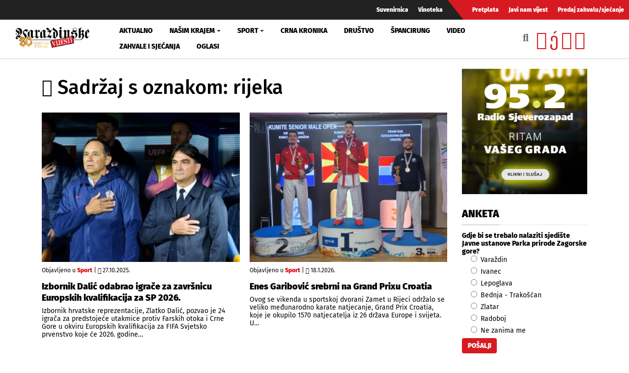

--- FILE ---
content_type: text/html; charset=utf-8
request_url: https://www.varazdinske-vijesti.hr/oznake/rijeka
body_size: 10414
content:
<!DOCTYPE html><html prefix="og: https://ogp.me/ns#" xmlns="http://www.w3.org/1999/xhtml" xml:lang="hr-hr" lang="hr-hr" dir="ltr"><head><meta http-equiv="content-type" content="text/html; charset=utf-8" /><meta property="og:url" content="https://www.varazdinske-vijesti.hr/oznake/rijeka" /><meta property="og:title" content="Sadržaj s oznakom: rijeka - Varaždinske Vijesti" /><meta property="og:type" content="website" /><meta property="og:description" content="Enes Garibović srebrni na Grand Prixu Croatia; Izbornik Dalić odabrao igrače za završnicu Europskih kvalifikacija za SP 2026.; U 9. natječaju za zakup..." /><meta property="og:image" content="https://www.varazdinske-vijesti.hr/images/logo-social.jpg" /><meta name="description" content="Enes Garibović srebrni na Grand Prixu Croatia; Izbornik Dalić odabrao igrače za završnicu Europskih kvalifikacija za SP 2026.; U 9. natječaju za zakup..." /><meta name="generator" content="ExaByte OCM" /><title>Sadržaj s oznakom: rijeka - Varaždinske Vijesti</title><link href="/templates/ocm_default/favicon.ico" rel="shortcut icon" type="image/vnd.microsoft.icon" /><link rel="stylesheet" type="text/css" href="/media/plg_jchoptimize/cache/css/e39616c0e58690a0a2b7cd7549f03415.css" /><link href="https://www.varazdinske-vijesti.hr/crna-kronika?format=feed" rel="alternate" type="application/rss+xml" title="RSS 2.0" /><meta property="fb:admins" content="1200218768" /><meta property="fb:admins" content="556508848" /><meta property="fb:admins" content="100005093790549" /><meta property="fb:admins" content="100002073057770" /><meta property="fb:admins" content="100000061994367" /><meta property="fb:admins" content="1398064048" /><!--[if lt IE 9]>
    <script src="/media/jui/js/html5.js"></script>
  <![endif]--><meta name="viewport" content="width=device-width, initial-scale=1, maximum-scale=3, user-scalable=yes" /><meta name="HandheldFriendly" content="true"/><meta name="apple-mobile-web-app-capable" content="YES" /> <script data-ad-client="ca-pub-4451110106416571" async src="https://pagead2.googlesyndication.com/pagead/js/adsbygoogle.js"></script> <script type="application/javascript" src="/media/plg_jchoptimize/cache/js/9af77f3aba88a54080044343b8af39d4.js"></script> 


<!-- Google tag (GA v4 / gtag.js) -->
<script async src="https://www.googletagmanager.com/gtag/js?id=G-JL1HNWWQ6G"></script>
<script>
	window.dataLayer = window.dataLayer || [];
	function gtag(){dataLayer.push(arguments);}
	gtag('js', new Date());
	gtag('config', 'G-JL1HNWWQ6G');
</script>
<script data-ad-client="ca-pub-4451110106416571" async src="https://pagead2.googlesyndication.com/pagead/js/adsbygoogle.js"></script>

</head><body class="site-default navigation-default theme-default layout-default nav-breakpoint-lg com_ocm view-itemlist item-1003"><div class="t4-wrapper"><div class="t4-content"><div class="t4-content-inner"><div id="t4-topbar" class="t4-section  t4-topbar  d-none d-sm-block d-md-block d-lg-block d-xl-block" role="topbar"><div class="t4-section-inner container-fluid"><div class="navbar navbar-expand"><ul class="navbar-nav"> <li class="item-1014"><a href="/suvenirnica" class="nav-link">Suvenirnica</a></li><li class="item-1015"><a href="/vinoteka" class="nav-link">Vinoteka</a></li> </ul> </div><div class="navbar navbar-expand rednav"><ul class="navbar-nav"> <li class="item-1018"><a href="/pretplata" class="nav-link">Pretplata</a></li><li class="item-1019"><a href="/javi-nam-vijest" class="nav-link">Javi nam vijest</a></li><li class="item-1020"><a href="/predaj-zahvalu-sjecanje" class="nav-link">Predaj zahvalu/sjećanje</a></li> </ul> </div></div></div><div id="t4-header" class="t4-section  t4-header" role="header"><div class="t4-section-inner container-fluid"><div class="t4-row row"><div class="t4-col header-1 col-4 col-lg-2 col-md-3"> <header class="header-block header-block-1"><div class="header-wrap"><div class="navbar-brand logo-image"> <a href="/" title="Varaždinske Vijesti"> <img class="logo-img" src="/images/logo.png" alt="Varaždinske Vijesti" /> </a> </div><div class="header-r"> </div> </div> </header> </div><div class="t4-col mainnav col-1 col-lg-7"><div class="t4-navbar"> <nav class="navbar navbar-expand-lg"> <button class="navbar-toggler" type="button" data-toggle="collapse" data-target="#t4-megamenu-mainmenu" aria-expanded="false" aria-label="Toggle navigation" style="display: none;"> <span class="menu-bars"><span></span></span> </button><div id="t4-megamenu-mainmenu" class="t4-megamenu collapse navbar-collapse fading animate mm_click" data-duration="400"><ul class="nav navbar-nav level0" itemscope="itemscope" itemtype="http://www.schema.org/SiteNavigationElement"> <li class="nav-item" data-id="1001" itemprop="name" data-level="1"><a href="/aktualno" class="nav-link">Aktualno</a></li><li class="nav-item dropdown parent" data-id="1002" itemprop="name" data-level="1"><a href="/nasim-krajem" class="nav-link dropdown-toggle" role="button" aria-haspopup="true" aria-expanded="false" data-toggle="dropdown">Našim krajem<i class="item-caret"></i></a><div class="dropdown-menu level1"><div class="dropdown-menu-inner"><ul><li class="nav-item dropdown dropright parent" data-id="1071" itemprop="name" data-level="2"><a href="/nasim-krajem/zupanije" class=" dropdown-item dropdown-toggle" role="button" aria-haspopup="true" aria-expanded="false" data-toggle="dropdown">Županije<i class="item-caret"></i></a><div class="dropdown-menu level2"><div class="dropdown-menu-inner"><ul><li class="nav-item" data-id="1072" itemprop="name" data-level="3"><a href="https://varazdinske-vijesti.hr/oznake/varazdinska-zupanija" class="dropdown-item">Varaždinska županija</a></li><li class="nav-item" data-id="1073" itemprop="name" data-level="3"><a href="https://varazdinske-vijesti.hr/oznake/medimurska-zupanija" class="dropdown-item">Međimurska županija</a></li></ul></div></div></li><li class="nav-item dropdown dropright parent" data-id="1068" itemprop="name" data-level="2"><a href="/nasim-krajem/gradovi" class=" dropdown-item dropdown-toggle" role="button" aria-haspopup="true" aria-expanded="false" data-toggle="dropdown">Gradovi<i class="item-caret"></i></a><div class="dropdown-menu level2"><div class="dropdown-menu-inner"><ul><li class="nav-item" data-id="1044" itemprop="name" data-level="3"><a href="https://varazdinske-vijesti.hr/oznake/varaždin" class="dropdown-item">Grad Varaždin</a></li><li class="nav-item" data-id="1045" itemprop="name" data-level="3"><a href="https://varazdinske-vijesti.hr/oznake/ivanec" class="dropdown-item">Grad Ivanec</a></li><li class="nav-item" data-id="1046" itemprop="name" data-level="3"><a href="https://varazdinske-vijesti.hr/oznake/lepoglava" class="dropdown-item">Grad Lepoglava</a></li><li class="nav-item" data-id="1047" itemprop="name" data-level="3"><a href="https://www.varazdinske-vijesti.hr/oznake/varazdinske-toplice" class="dropdown-item">Grad Varaždinske Toplice</a></li><li class="nav-item" data-id="1048" itemprop="name" data-level="3"><a href="https://varazdinske-vijesti.hr/oznake/ludbreg" class="dropdown-item">Grad Ludbreg</a></li><li class="nav-item" data-id="1049" itemprop="name" data-level="3"><a href="https://varazdinske-vijesti.hr/oznake/novi-marof" class="dropdown-item">Grad Novi Marof</a></li></ul></div></div></li><li class="nav-item dropdown dropright parent" data-id="1039" itemprop="name" data-level="2"><a href="/nasim-krajem/opcine-i-gradovi" class=" dropdown-item dropdown-toggle" role="button" aria-haspopup="true" aria-expanded="false" data-toggle="dropdown">Općine A-LJ<i class="item-caret"></i></a><div class="dropdown-menu level2"><div class="dropdown-menu-inner"><ul><li class="nav-item" data-id="1042" itemprop="name" data-level="3"><a href="https://varazdinske-vijesti.hr/oznake/bednja" class="dropdown-item">Općina Bednja</a></li><li class="nav-item" data-id="1043" itemprop="name" data-level="3"><a href="https://varazdinske-vijesti.hr/oznake/beretinec" class="dropdown-item">Općina Beretinec</a></li><li class="nav-item" data-id="1050" itemprop="name" data-level="3"><a href="https://varazdinske-vijesti.hr/oznake/breznica" class="dropdown-item">Općina Breznica</a></li><li class="nav-item" data-id="1051" itemprop="name" data-level="3"><a href="https://varazdinske-vijesti.hr/oznake/breznički-hum" class="dropdown-item">Općina Breznički Hum</a></li><li class="nav-item" data-id="1052" itemprop="name" data-level="3"><a href="https://varazdinske-vijesti.hr/oznake/cestica" class="dropdown-item">Općina Cestica</a></li><li class="nav-item" data-id="1053" itemprop="name" data-level="3"><a href="https://varazdinske-vijesti.hr/oznake/donja-voća" class="dropdown-item">Općina Donja Voća</a></li><li class="nav-item" data-id="1055" itemprop="name" data-level="3"><a href="https://varazdinske-vijesti.hr/oznake/gornji-kneginec" class="dropdown-item">Općina Gornji Kneginec</a></li><li class="nav-item" data-id="1040" itemprop="name" data-level="3"><a href="https://www.varazdinske-vijesti.hr/oznake/jal%C5%BEabet" class="dropdown-item">Općina Jalžabet</a></li><li class="nav-item" data-id="1056" itemprop="name" data-level="3"><a href="https://varazdinske-vijesti.hr/oznake/klenovnik" class="dropdown-item">Općina Klenovnik</a></li><li class="nav-item" data-id="1057" itemprop="name" data-level="3"><a href="https://varazdinske-vijesti.hr/oznake/ljubešćica" class="dropdown-item">Općina Ljubešćica</a></li></ul></div></div></li><li class="nav-item dropdown dropright parent" data-id="1074" itemprop="name" data-level="2"><a href="/nasim-krajem/opcine-m-z" class=" dropdown-item dropdown-toggle" role="button" aria-haspopup="true" aria-expanded="false" data-toggle="dropdown">Općine M-Ž<i class="item-caret"></i></a><div class="dropdown-menu level2"><div class="dropdown-menu-inner"><ul><li class="nav-item" data-id="1058" itemprop="name" data-level="3"><a href="https://varazdinske-vijesti.hr/oznake/mali-bukovec" class="dropdown-item">Općina Mali Bukovec</a></li><li class="nav-item" data-id="1054" itemprop="name" data-level="3"><a href="https://varazdinske-vijesti.hr/oznake/martijanec" class="dropdown-item">Općina Martijanec</a></li><li class="nav-item" data-id="1059" itemprop="name" data-level="3"><a href="https://varazdinske-vijesti.hr/oznake/maruševec" class="dropdown-item">Općina Maruševec</a></li><li class="nav-item" data-id="1060" itemprop="name" data-level="3"><a href="https://varazdinske-vijesti.hr/oznake/petrijanec" class="dropdown-item">Općina Petrijanec</a></li><li class="nav-item" data-id="1041" itemprop="name" data-level="3"><a href="https://varazdinske-vijesti.hr/oznake/sra%C4%8Dinec" class="dropdown-item">Općina Sračinec</a></li><li class="nav-item" data-id="1061" itemprop="name" data-level="3"><a href="https://varazdinske-vijesti.hr/oznake/sveti-durd" class="dropdown-item">Općina Sveti Đurđ</a></li><li class="nav-item" data-id="1062" itemprop="name" data-level="3"><a href="https://varazdinske-vijesti.hr/oznake/sveti-ilija" class="dropdown-item">Općina Sveti Ilija</a></li><li class="nav-item" data-id="1063" itemprop="name" data-level="3"><a href="https://varazdinske-vijesti.hr/oznake/trnovec-bartolovečki" class="dropdown-item">Općina T. Bartolovečki</a></li><li class="nav-item" data-id="1064" itemprop="name" data-level="3"><a href="https://varazdinske-vijesti.hr/oznake/veliki-bukovec" class="dropdown-item">Općina Veliki Bukovec</a></li><li class="nav-item" data-id="1065" itemprop="name" data-level="3"><a href="https://varazdinske-vijesti.hr/oznake/vidovec" class="dropdown-item">Općina Vidovec</a></li><li class="nav-item" data-id="1066" itemprop="name" data-level="3"><a href="https://varazdinske-vijesti.hr/oznake/vinica" class="dropdown-item">Općina Vinica</a></li><li class="nav-item" data-id="1067" itemprop="name" data-level="3"><a href="https://varazdinske-vijesti.hr/oznake/visoko" class="dropdown-item">Općina Visoko</a></li></ul></div></div></li></ul></div></div></li><li class="nav-item dropdown parent" data-id="1003" itemprop="name" data-level="1"><a href="/sport" class="nav-link dropdown-toggle" role="button" aria-haspopup="true" aria-expanded="false" data-toggle="dropdown">Sport<i class="item-caret"></i></a><div class="dropdown-menu level1"><div class="dropdown-menu-inner"><ul><li class="nav-item" data-id="1076" itemprop="name" data-level="2"><a href="https://varazdinske-vijesti.hr/oznake/nk-varazdin" class="dropdown-item">NK Varaždin</a></li><li class="nav-item" data-id="1077" itemprop="name" data-level="2"><a href="https://varazdinske-vijesti.hr/oznake/nogomet" class="dropdown-item">Nogomet</a></li><li class="nav-item" data-id="1078" itemprop="name" data-level="2"><a href="https://varazdinske-vijesti.hr/oznake/rukomet" class="dropdown-item">Rukomet</a></li><li class="nav-item" data-id="1079" itemprop="name" data-level="2"><a href="https://varazdinske-vijesti.hr/oznake/odbojka" class="dropdown-item">Odbojka</a></li><li class="nav-item" data-id="1080" itemprop="name" data-level="2"><a href="https://varazdinske-vijesti.hr/oznake/atletika" class="dropdown-item">Atletika</a></li><li class="nav-item" data-id="1081" itemprop="name" data-level="2"><a href="https://varazdinske-vijesti.hr/oznake/borilački-sportovi" class="dropdown-item">Borilački sportovi</a></li><li class="nav-item" data-id="1083" itemprop="name" data-level="2"><a href="https://varazdinske-vijesti.hr/oznake/stolni-tenis" class="dropdown-item">Stolni tenis</a></li><li class="nav-item" data-id="1082" itemprop="name" data-level="2"><a href="https://varazdinske-vijesti.hr/oznake/tenis" class="dropdown-item">Tenis</a></li><li class="nav-item" data-id="1084" itemprop="name" data-level="2"><a href="https://varazdinske-vijesti.hr/oznake/biciklizam" class="dropdown-item">Biciklizam</a></li><li class="nav-item" data-id="1086" itemprop="name" data-level="2"><a href="https://varazdinske-vijesti.hr/oznake/košarka" class="dropdown-item">Košarka</a></li><li class="nav-item" data-id="1085" itemprop="name" data-level="2"><a href="https://varazdinske-vijesti.hr/oznake/ostali-sportovi" class="dropdown-item">Ostali sportovi</a></li></ul></div></div></li><li class="nav-item" data-id="1006" itemprop="name" data-level="1"><a href="/crna-kronika" class="nav-link">Crna kronika</a></li><li class="nav-item" data-id="1007" itemprop="name" data-level="1"><a href="/drustvo" class="nav-link">Društvo</a></li><li class="nav-item" data-id="1075" itemprop="name" data-level="1"><a href="/spancirung" class="nav-link">Špancirung</a></li><li class="nav-item" data-id="1008" itemprop="name" data-level="1"><a href="/video" class="nav-link">Video</a></li><li class="nav-item" data-id="1009" itemprop="name" data-level="1"><a href="/zahvale-i-sjecanja" class="nav-link">Zahvale i sjećanja</a></li><li class="nav-item" data-id="1010" itemprop="name" data-level="1"><a href="/mali-oglasi" class="nav-link">Oglasi</a></li></ul></div></nav> </div> </div><div class="t4-col search col-8 col-lg-3"><div id="blz_search_104" class="blz_search blz_search_compact  mod_blz_live_search104 pull-right collapsed"><div id="blz_search_searchBox_104" class="blz_search_searchBox"><form class="blz_search_form" method="post" action="/pretraga" autocomplete="off"><div class="input-group"> <input type="text" style="width: 100%" name="searchword" class="form-control blz_search_searchword required" maxlength="30" size="30" placeholder="Traži..." data-lastsearch="" data-scheduled="false" /> <span class="input-group-btn"> <button type="submit" title="Traži" class="btn btn-default blz_search_submit"> <i class="fa fa-search"></i> </button> <button type="button" class="mSchClose"><span class="times"></span></button> </span> </div><input type="hidden" name="blz_search" value="results" /> <input type="hidden" name="Search" value="" /> <input type="hidden" name="tmpl" value="component" /> <input type="hidden" name="task" value="search" /> <input type="hidden" name="searchphrase" value="all" /> <input type="hidden" name="ordering" value="newest" /> <input type="hidden" name="limit" value="10" /> </form></div><div class="blz_search_results" style="width: 400px; right: 0; max-height: 500px;"><div class="blz_search_resultsContent"> </div><div class="blz_search_resultsFooter text-center"> </div> </div> </div><div class="topSoc"> <a class="fbClr" href="https://www.facebook.com/varazdinske.vijesti/" target="_blank" rel="noreferrer noopener"><i class="fab fa-facebook-square"></i></a><a class="ytClr" href="https://www.youtube.com/channel/UC_SAobI9SWBY5i9MVWw9eyA" target="_blank" rel="noreferrer noopener"><i class="fab fa-youtube-square"></i></a><a class="twClr" href="https://twitter.com/vz_vijesti" target="_blank" rel="noreferrer noopener"><i class="fab fa-twitter-square"></i></a><a class="igClr" href="https://www.instagram.com/vvijesti/" target="_blank" rel="noreferrer noopener"><i class="fab fa-instagram-square"></i></a> </div></div></div></div></div><div id="t4-main-body" class="t4-section  t4-main-body" role="main"><div class="t4-section-inner container"><div class="t4-row row"><div class="t4-col col-12 col-md"><div id="system-message-container"> </div><div id="ocmContainer" class="defaultTagView tagView"><h1><i class="fas fa-tags"></i> Sadržaj s oznakom: rijeka</h1><div class="itemList tagItemList"><div id="tagItemListLeading" class="row"><div class="itemContainer itemL col-12 col-xs-12 col-sm-6"><div class="tagItemView itemWrap groupLeading"><div class="tagItemImageBlock"> <span class="tagItemImage aspectRatio ar-bg"> <a class="ar-inner" href="/sport/izbornik-dalic-odabrao-igrace-za-zavrsnicu-europskih-kvalifikacija-za-sp-2026-97986"> <span class="itemArImg" style="background-image: url('/images/2025/10/27/97986-95b3c5cfcd_M.jpg')" title="Izbornik Dalić odabrao igrače za zavr&scaron;nicu Europskih kvalifikacija za SP 2026."></span> <span class="itmOverlayHvr"></span> <img src="/images/2025/10/27/97986-95b3c5cfcd_M.jpg" alt="Izbornik Dalić odabrao igrače za zavr&scaron;nicu Europskih kvalifikacija za SP 2026." /> </a> </span> </div><div class="tagItemHeader"><div class="blockList"> <span class="tagItemCategory"> <span>Objavljeno u</span> <a href="/sport">Sport</a> </span> | <span class="tagItemDateCreated"> <i class="far fa-clock"></i> 27.10.2025. </span> </div><h2 class="tagItemTitle"> <a href="/sport/izbornik-dalic-odabrao-igrace-za-zavrsnicu-europskih-kvalifikacija-za-sp-2026-97986"> Izbornik Dalić odabrao igrače za završnicu Europskih kvalifikacija za SP 2026. </a> </h2></div><div class="tagItemBody"><div class="tagItemIntroText"> Izbornik hrvatske reprezentacije, Zlatko Dalić, pozvao je 24 igrača za predstojeće utakmice protiv Farskih otoka i Crne Gore u okviru Europskih kvalifikacija za FIFA Svjetsko prvenstvo koje će 2026. godine&#8230; </div></div></div></div><div class="itemContainer itemL col-12 col-xs-12 col-sm-6"><div class="tagItemView itemWrap groupLeading"><div class="tagItemImageBlock"> <span class="tagItemImage aspectRatio ar-bg"> <a class="ar-inner" href="/sport/enes-garibovic-srebrni-na-grand-prixu-croatia-100426"> <span class="itemArImg" style="background-image: url('/images/2026/01/18/100426-c6e3ac3f55_M.jpg')" title="Enes Garibović srebrni na Grand Prixu Croatia"></span> <span class="itmOverlayHvr"></span> <img src="/images/2026/01/18/100426-c6e3ac3f55_M.jpg" alt="Enes Garibović srebrni na Grand Prixu Croatia" /> </a> </span> </div><div class="tagItemHeader"><div class="blockList"> <span class="tagItemCategory"> <span>Objavljeno u</span> <a href="/sport">Sport</a> </span> | <span class="tagItemDateCreated"> <i class="far fa-clock"></i> 18.1.2026. </span> </div><h2 class="tagItemTitle"> <a href="/sport/enes-garibovic-srebrni-na-grand-prixu-croatia-100426"> Enes Garibović srebrni na Grand Prixu Croatia </a> </h2></div><div class="tagItemBody"><div class="tagItemIntroText"> Ovog se vikenda u sportskoj dvorani Zamet u Rijeci održalo se veliko međunarodno karate natjecanje, Grand Prix Croatia, koje je okupilo 1570 natjecatelja iz 26 država Europe i svijeta. U&#8230; </div></div></div></div></div><div id="tagItemListSecondary" class="row"><div class="itemContainer itemS col-12"><div class="tagItemView itemWrap groupSecondary"><div class="row d-block clearfix"><div class="tagItemImageBlock col-12 col-sm-4 text-center pull-left"> <span class="tagItemImage aspectRatio ar-bg"> <a class="ar-inner" href="/aktualno/u-9-natjecaju-za-zakup-25-drzavnih-poslovnih-prostora-u-9-gradova-istice-se-varazdin-s-poslovnim-prostorom-na-korzu-97978"> <span class="itemArImg" style="background-image: url('/images/2025/10/27/97978-9f4f2a6d37_M.jpg')" title="U 9. natječaju za zakup 25 državnih poslovnih prostora u 9 gradova, ističe se Varaždin s poslovnim prostorom na Korzu"></span> <span class="itmOverlayHvr"></span> <img src="/images/2025/10/27/97978-9f4f2a6d37_M.jpg" alt="U 9. natječaju za zakup 25 državnih poslovnih prostora u 9 gradova, ističe se Varaždin s poslovnim prostorom na Korzu" /> </a> </span> </div><div class="tagItemHeader col-12 col-sm-8 pull-right"><div class="blockList"> <span class="tagItemCategory"> <span>Objavljeno u</span> <a href="/aktualno">Aktualno</a> </span> | <span class="tagItemDateCreated"> <i class="far fa-clock"></i> 27.10.2025. </span> </div><h3 class="tagItemTitle"> <a href="/aktualno/u-9-natjecaju-za-zakup-25-drzavnih-poslovnih-prostora-u-9-gradova-istice-se-varazdin-s-poslovnim-prostorom-na-korzu-97978"> U 9. natječaju za zakup 25 državnih poslovnih prostora u 9 gradova, ističe se Varaždin s poslovnim prostorom na Korzu </a> </h3></div><div class="tagItemBody col-12 col-sm-8 pull-right"><div class="tagItemBody"><div class="tagItemIntroText"> Državne nekretnine raspisale su i deveti natječaj za desetogodišnji zakup državnih poslovnih prostora u devet gradova s rokom za predaju ponuda do podneva 21. studenoga 2025. Natječajem je obuhvaćeno 25&#8230; </div></div></div></div></div></div><div class="itemContainer itemS col-12"><div class="tagItemView itemWrap groupSecondary"><div class="row d-block clearfix"><div class="tagItemImageBlock col-12 col-sm-4 text-center pull-left"> <span class="tagItemImage aspectRatio ar-bg"> <a class="ar-inner" href="/sport/foto-sport-prijateljstvo-i-sjajan-uspjeh-trnovecki-malonogometasi-sigma-boyz-su-viceprvaci-hrvatske-95453"> <span class="itemArImg" style="background-image: url('/images/2025/07/31/95453-73d0e29e6b_M.jpg')" title="FOTO Sport, prijateljstvo i sjajan uspjeh: Trnovečki malonogometa&scaron;i Sigma Boyz su viceprvaci Hrvatske"></span> <span class="itmOverlayHvr"></span> <img src="/images/2025/07/31/95453-73d0e29e6b_M.jpg" alt="FOTO Sport, prijateljstvo i sjajan uspjeh: Trnovečki malonogometa&scaron;i Sigma Boyz su viceprvaci Hrvatske" /> </a> </span> </div><div class="tagItemHeader col-12 col-sm-8 pull-right"><div class="blockList"> <span class="tagItemCategory"> <span>Objavljeno u</span> <a href="/sport">Sport</a> </span> | <span class="tagItemDateCreated"> <i class="far fa-clock"></i> 31.7.2025. </span> </div><h3 class="tagItemTitle"> <a href="/sport/foto-sport-prijateljstvo-i-sjajan-uspjeh-trnovecki-malonogometasi-sigma-boyz-su-viceprvaci-hrvatske-95453"> FOTO Sport, prijateljstvo i sjajan uspjeh: Trnovečki malonogometaši Sigma Boyz su viceprvaci Hrvatske </a> </h3></div><div class="tagItemBody col-12 col-sm-8 pull-right"><div class="tagItemBody"><div class="tagItemIntroText"> Coca-Cola Cup najveći je malonogometni turnir u Europi koji se već dugi niz godina organizira pod okriljem Plazma Sportskih igara mladih, a ove je godine na turniru sudjelovala i ekipa&#8230; </div></div></div></div></div></div><div class="itemContainer itemS col-12"><div class="tagItemView itemWrap groupSecondary"><div class="row d-block clearfix"><div class="tagItemImageBlock col-12 col-sm-4 text-center pull-left"> <span class="tagItemImage aspectRatio ar-bg"> <a class="ar-inner" href="/drustvo/granicarska-ekipa-iii-os-varazdin-osvojila-drugo-mjesto-na-plazma-sportskim-igrama-mladih-u-rijeci-95366"> <span class="itemArImg" style="background-image: url('/images/2025/07/27/95366-9ea8679b81_M.jpg')" title="Graničarska ekipa III. O&Scaron; Varaždin osvojila drugo mjesto na Plazma Sportskim igrama mladih u Rijeci"></span> <span class="itmOverlayHvr"></span> <img src="/images/2025/07/27/95366-9ea8679b81_M.jpg" alt="Graničarska ekipa III. O&Scaron; Varaždin osvojila drugo mjesto na Plazma Sportskim igrama mladih u Rijeci" /> </a> </span> </div><div class="tagItemHeader col-12 col-sm-8 pull-right"><div class="blockList"> <span class="tagItemCategory"> <span>Objavljeno u</span> <a href="/drustvo">Društvo</a> </span> | <span class="tagItemDateCreated"> <i class="far fa-clock"></i> 27.7.2025. </span> </div><h3 class="tagItemTitle"> <a href="/drustvo/granicarska-ekipa-iii-os-varazdin-osvojila-drugo-mjesto-na-plazma-sportskim-igrama-mladih-u-rijeci-95366"> Graničarska ekipa III. OŠ Varaždin osvojila drugo mjesto na Plazma Sportskim igrama mladih u Rijeci </a> </h3></div><div class="tagItemBody col-12 col-sm-8 pull-right"><div class="tagItemBody"><div class="tagItemIntroText"> U petak, 25. srpnja, iz Rijeke se vratila graničarska ekipa III. osnovne škole Varaždin pod nazivom Pume. Učenici trećih i četvrtih razreda, rođeni 2014. i 2015. godine, predstavljali su naš&#8230; </div></div></div></div></div></div><div class="itemContainer itemS col-12"><div class="tagItemView itemWrap groupSecondary"><div class="row d-block clearfix"><div class="tagItemImageBlock col-12 col-sm-4 text-center pull-left"> <span class="tagItemImage aspectRatio ar-bg"> <a class="ar-inner" href="/sport/na-grand-prix-mitingu-victoria-u-rijeci-clanovi-baroka-izborili-deset-finalnih-utrka-91204"> <span class="itemArImg" style="background-image: url('/images/2025/03/14/91204-506a33a1e7_M.jpg')" title="Na Grand Prix mitingu &bdquo;Victoria&ldquo; u Rijeci članovi Baroka izborili deset finalnih utrka"></span> <span class="itmOverlayHvr"></span> <img src="/images/2025/03/14/91204-506a33a1e7_M.jpg" alt="Na Grand Prix mitingu &bdquo;Victoria&ldquo; u Rijeci članovi Baroka izborili deset finalnih utrka" /> </a> </span> </div><div class="tagItemHeader col-12 col-sm-8 pull-right"><div class="blockList"> <span class="tagItemCategory"> <span>Objavljeno u</span> <a href="/sport">Sport</a> </span> | <span class="tagItemDateCreated"> <i class="far fa-clock"></i> 14.3.2025. </span> </div><h3 class="tagItemTitle"> <a href="/sport/na-grand-prix-mitingu-victoria-u-rijeci-clanovi-baroka-izborili-deset-finalnih-utrka-91204"> Na Grand Prix mitingu „Victoria“ u Rijeci članovi Baroka izborili deset finalnih utrka </a> </h3></div><div class="tagItemBody col-12 col-sm-8 pull-right"><div class="tagItemBody"><div class="tagItemIntroText"> Na plivačkom Grand Prix mitingu „Victoria“ u Rijeci, nastupilo je više od 550 natjecatelja iz 7 zemalja i to iz Italije, Mađarske, Bosne i Hercegovine, Švicarske, Austrije, Rumunjske i Hrvatske.&#8230; </div></div></div></div></div></div><div class="itemContainer itemS col-12"><div class="tagItemView itemWrap groupSecondary"><div class="row d-block clearfix"><div class="tagItemImageBlock col-12 col-sm-4 text-center pull-left"> <span class="tagItemImage aspectRatio ar-bg"> <a class="ar-inner" href="/sport/cratis-varazdin-izgubio-u-rijeci-u-vrlo-vaznom-susretu-u-borbi-za-play-off-90028"> <span class="itemArImg" style="background-image: url('/images/2025/02/01/90028-d671f98190_M.jpg')" title="Cratis Varaždin izgubio u Rijeci u vrlo važnom susretu u borbi za play-off"></span> <span class="itmOverlayHvr"></span> <img src="/images/2025/02/01/90028-d671f98190_M.jpg" alt="Cratis Varaždin izgubio u Rijeci u vrlo važnom susretu u borbi za play-off" /> </a> </span> </div><div class="tagItemHeader col-12 col-sm-8 pull-right"><div class="blockList"> <span class="tagItemCategory"> <span>Objavljeno u</span> <a href="/sport">Sport</a> </span> | <span class="tagItemDateCreated"> <i class="far fa-clock"></i> 1.2.2025. </span> </div><h3 class="tagItemTitle"> <a href="/sport/cratis-varazdin-izgubio-u-rijeci-u-vrlo-vaznom-susretu-u-borbi-za-play-off-90028"> Cratis Varaždin izgubio u Rijeci u vrlo važnom susretu u borbi za play-off </a> </h3></div><div class="tagItemBody col-12 col-sm-8 pull-right"><div class="tagItemBody"><div class="tagItemIntroText"> Na žalost, danas je u sklopu 11. kola Superlige, OK Cratis Varaždin gostovao kod Rijeke i upisao poraz u četiri seta protiv izravnog konkurenta za šesto mjesto play-offa. Sva četiri&#8230; </div></div></div></div></div></div><div class="itemContainer itemS col-12"><div class="tagItemView itemWrap groupSecondary"><div class="row d-block clearfix"><div class="tagItemImageBlock col-12 col-sm-4 text-center pull-left"> <span class="tagItemImage aspectRatio ar-bg"> <a class="ar-inner" href="/aktualno/the-subnational-88511"> <span class="itemArImg" style="background-image: url('/images/2024/12/10/88511-fe2e8428cb_M.jpg')" title="The Subnational Business Ready 2024: Varaždin vodeći po mjestu poslovanja"></span> <span class="itmOverlayHvr"></span> <img src="/images/2024/12/10/88511-fe2e8428cb_M.jpg" alt="The Subnational Business Ready 2024: Varaždin vodeći po mjestu poslovanja" /> </a> </span> </div><div class="tagItemHeader col-12 col-sm-8 pull-right"><div class="blockList"> <span class="tagItemCategory"> <span>Objavljeno u</span> <a href="/aktualno">Aktualno</a> </span> | <span class="tagItemDateCreated"> <i class="far fa-clock"></i> 10.12.2024. </span> </div><h3 class="tagItemTitle"> <a href="/aktualno/the-subnational-88511"> The Subnational Business Ready 2024: Varaždin vodeći po mjestu poslovanja </a> </h3></div><div class="tagItemBody col-12 col-sm-8 pull-right"><div class="tagItemBody"><div class="tagItemIntroText"> Novo izvješće za hrvatske tvrtke i zajednice “The Subnational Business Ready 2024”, koje je rađeno za Svjetsku banku uz financijsku podršku Europske komisiej, ispituje i rangira u pet hrvatskih gradova&#8230; </div></div></div></div></div></div><div class="itemContainer itemS col-12"><div class="tagItemView itemWrap groupSecondary"><div class="row d-block clearfix"><div class="tagItemImageBlock col-12 col-sm-4 text-center pull-left"> <span class="tagItemImage aspectRatio ar-bg"> <a class="ar-inner" href="/sport/dva-igraca-varazdina-dobila-poziv-a-jednom-pretpoziv-ivice-olica-u-u-21-reprezentaciju-za-utakmice-s-gruzijom-87092"> <span class="itemArImg" style="background-image: url('/images/2024/10/28/87092-27ef7e6c81_M.jpg')" title="Dva igrača Varaždina dobila poziv, a jednom pretpoziv Ivice Olića u U-21 reprezentaciju za utakmice s Gruzijom"></span> <span class="itmOverlayHvr"></span> <img src="/images/2024/10/28/87092-27ef7e6c81_M.jpg" alt="Dva igrača Varaždina dobila poziv, a jednom pretpoziv Ivice Olića u U-21 reprezentaciju za utakmice s Gruzijom" /> </a> </span> </div><div class="tagItemHeader col-12 col-sm-8 pull-right"><div class="blockList"> <span class="tagItemCategory"> <span>Objavljeno u</span> <a href="/sport">Sport</a> </span> | <span class="tagItemDateCreated"> <i class="far fa-clock"></i> 28.10.2024. </span> </div><h3 class="tagItemTitle"> <a href="/sport/dva-igraca-varazdina-dobila-poziv-a-jednom-pretpoziv-ivice-olica-u-u-21-reprezentaciju-za-utakmice-s-gruzijom-87092"> Dva igrača Varaždina dobila poziv, a jednom pretpoziv Ivice Olića u U-21 reprezentaciju za utakmice s Gruzijom </a> </h3></div><div class="tagItemBody col-12 col-sm-8 pull-right"><div class="tagItemBody"><div class="tagItemIntroText"> Izbornik hrvatske U-21 reprezentacije Ivica Olić objavio je popis od 23 igrača za okupljanje uoči dodatnih kvalifikacija za Europsko prvenstvo 2025.,objavio je portal Hrvatskog nogometnog saveza. Mladi Vatreni nastavljaju kvalifikacije&#8230; </div></div></div></div></div></div><div class="itemContainer itemS col-12"><div class="tagItemView itemWrap groupSecondary"><div class="row d-block clearfix"><div class="tagItemImageBlock col-12 col-sm-4 text-center pull-left"> <span class="tagItemImage aspectRatio ar-bg"> <a class="ar-inner" href="/sport/varazdinu-bod-s-rujevice-rijeka-povela-u-14-minuti-preko-galesica-sego-izjednacio-u-31-minuti-s-bijele-tocke-87029"> <span class="itemArImg" style="background-image: url('/images/2024/10/26/87029-15be27d5cc_M.jpg')" title="Varaždinu bod s Rujevice, Rijeka povela u 14. minuti preko Gale&scaron;ića, &Scaron;ego izjednačio u 31. minuti s bijele točke"></span> <span class="itmOverlayHvr"></span> <img src="/images/2024/10/26/87029-15be27d5cc_M.jpg" alt="Varaždinu bod s Rujevice, Rijeka povela u 14. minuti preko Gale&scaron;ića, &Scaron;ego izjednačio u 31. minuti s bijele točke" /> </a> </span> </div><div class="tagItemHeader col-12 col-sm-8 pull-right"><div class="blockList"> <span class="tagItemCategory"> <span>Objavljeno u</span> <a href="/sport">Sport</a> </span> | <span class="tagItemDateCreated"> <i class="far fa-clock"></i> 26.10.2024. </span> </div><h3 class="tagItemTitle"> <a href="/sport/varazdinu-bod-s-rujevice-rijeka-povela-u-14-minuti-preko-galesica-sego-izjednacio-u-31-minuti-s-bijele-tocke-87029"> Varaždinu bod s Rujevice, Rijeka povela u 14. minuti preko Galešića, Šego izjednačio u 31. minuti s bijele točke </a> </h3></div><div class="tagItemBody col-12 col-sm-8 pull-right"><div class="tagItemBody"><div class="tagItemIntroText"><p></p><p></p></div></div></div></div></div></div><div class="itemContainer itemS col-12"><div class="tagItemView itemWrap groupSecondary"><div class="row d-block clearfix"><div class="tagItemImageBlock col-12 col-sm-4 text-center pull-left"> <span class="tagItemImage aspectRatio ar-bg"> <a class="ar-inner" href="/sport/dalovic-ocekivao-sam-da-ce-varazdin-biti-dobar-poznajem-safarica-znam-da-radi-dobar-posao-86987"> <span class="itemArImg" style="background-image: url('/images/2024/10/24/86987-2a5bf2322d_M.jpg')" title="Đalović: Očekivao sam da će Varaždin biti dobar, poznajem &Scaron;afarića, znam da radi dobar posao&hellip;"></span> <span class="itmOverlayHvr"></span> <img src="/images/2024/10/24/86987-2a5bf2322d_M.jpg" alt="Đalović: Očekivao sam da će Varaždin biti dobar, poznajem &Scaron;afarića, znam da radi dobar posao&hellip;" /> </a> </span> </div><div class="tagItemHeader col-12 col-sm-8 pull-right"><div class="blockList"> <span class="tagItemCategory"> <span>Objavljeno u</span> <a href="/sport">Sport</a> </span> | <span class="tagItemDateCreated"> <i class="far fa-clock"></i> 24.10.2024. </span> </div><h3 class="tagItemTitle"> <a href="/sport/dalovic-ocekivao-sam-da-ce-varazdin-biti-dobar-poznajem-safarica-znam-da-radi-dobar-posao-86987"> Đalović: Očekivao sam da će Varaždin biti dobar, poznajem Šafarića, znam da radi dobar posao… </a> </h3></div><div class="tagItemBody col-12 col-sm-8 pull-right"><div class="tagItemBody"><div class="tagItemIntroText"> Nogometaši Rijeke u subotu od 18.30 sati u 11. kolu SuperSport HNL-a dočekuju Varaždin u svojevrsnom derbiju budući da su Varaždinci jedno od najugodnijih iznenađenja ove sezon, objavio je portal&#8230; </div></div></div></div></div></div><div class="itemContainer itemS col-12"><div class="tagItemView itemWrap groupSecondary"><div class="row d-block clearfix"><div class="tagItemImageBlock col-12 col-sm-4 text-center pull-left"> <span class="tagItemImage aspectRatio ar-bg"> <a class="ar-inner" href="/sport/varteks-i-bednja-saznali-suparnike-u-pretkolu-kupa-hrvatske-varazdinska-momcad-imala-bolji-zdrijeb-84366"> <span class="itemArImg" style="background-image: url('/images/2024/08/01/84366-6fb54080a9_M.jpg')" title="Varteks i Bednja saznali suparnike u pretkolu Kupa Hrvatske, varaždinska momčad imala bolji ždrijeb"></span> <span class="itmOverlayHvr"></span> <img src="/images/2024/08/01/84366-6fb54080a9_M.jpg" alt="Varteks i Bednja saznali suparnike u pretkolu Kupa Hrvatske, varaždinska momčad imala bolji ždrijeb" /> </a> </span> </div><div class="tagItemHeader col-12 col-sm-8 pull-right"><div class="blockList"> <span class="tagItemCategory"> <span>Objavljeno u</span> <a href="/sport">Sport</a> </span> | <span class="tagItemDateCreated"> <i class="far fa-clock"></i> 1.8.2024. </span> </div><h3 class="tagItemTitle"> <a href="/sport/varteks-i-bednja-saznali-suparnike-u-pretkolu-kupa-hrvatske-varazdinska-momcad-imala-bolji-zdrijeb-84366"> Varteks i Bednja saznali suparnike u pretkolu Kupa Hrvatske, varaždinska momčad imala bolji ždrijeb </a> </h3></div><div class="tagItemBody col-12 col-sm-8 pull-right"><div class="tagItemBody"><div class="tagItemIntroText"> Pobjednik i finalist Kupa varaždinskog Županijskog nogometnog saveza, momčadi Varteksa i Bednje, saznali su danas svoje suparnike u pretkolu hrvatskog nogometnog Kupa, koji će se igrati 28. ovoga mjeseca,od 16&#8230; </div></div></div></div></div></div><div class="itemContainer itemS col-12"><div class="tagItemView itemWrap groupSecondary"><div class="row d-block clearfix"><div class="tagItemImageBlock col-12 col-sm-4 text-center pull-left"> <span class="tagItemImage aspectRatio ar-bg"> <a class="ar-inner" href="/drustvo/izlozba-plakata-gorana-merkasa-u-svibnju-u-rijeci-81335"> <span class="itemArImg" style="background-image: url('/images/2024/04/26/81335-238cceba18_M.jpg')" title="Izložba plakata Gorana Merka&scaron;a u svibnju u Rijeci"></span> <span class="itmOverlayHvr"></span> <img src="/images/2024/04/26/81335-238cceba18_M.jpg" alt="Izložba plakata Gorana Merka&scaron;a u svibnju u Rijeci" /> </a> </span> </div><div class="tagItemHeader col-12 col-sm-8 pull-right"><div class="blockList"> <span class="tagItemCategory"> <span>Objavljeno u</span> <a href="/drustvo">Društvo</a> </span> | <span class="tagItemDateCreated"> <i class="far fa-clock"></i> 28.4.2024. </span> </div><h3 class="tagItemTitle"> <a href="/drustvo/izlozba-plakata-gorana-merkasa-u-svibnju-u-rijeci-81335"> Izložba plakata Gorana Merkaša u svibnju u Rijeci </a> </h3></div><div class="tagItemBody col-12 col-sm-8 pull-right"><div class="tagItemBody"><div class="tagItemIntroText"> Od 6. do 11. svibnja će se održati Međunarodni festival malih scena Rijeka, 29. po redu kazališni festival koji je ove godine u selekciji Jasena Boka na program uvrstio predstave&#8230; </div></div></div></div></div></div><div class="itemContainer itemS col-12"><div class="tagItemView itemWrap groupSecondary"><div class="row d-block clearfix"><div class="tagItemImageBlock col-12 col-sm-4 text-center pull-left"> <span class="tagItemImage aspectRatio ar-bg"> <a class="ar-inner" href="/sport/safaric-igrali-smo-protiv-najboljeg-napada-lige-a-izlimitirali-smo-ih-na-skoro-nista-ali-prema-naprijed-smo-trebali-biti-bolji-79411"> <span class="itemArImg" style="background-image: url('/images/2024/03/03/79411-38b341960c_M.jpg')" title="&Scaron;afarić: Igrali smo protiv najboljeg napada lige, a izlimitirali smo ih na skoro ni&scaron;ta, ali prema naprijed smo trebali biti bolji"></span> <span class="itmOverlayHvr"></span> <img src="/images/2024/03/03/79411-38b341960c_M.jpg" alt="&Scaron;afarić: Igrali smo protiv najboljeg napada lige, a izlimitirali smo ih na skoro ni&scaron;ta, ali prema naprijed smo trebali biti bolji" /> </a> </span> </div><div class="tagItemHeader col-12 col-sm-8 pull-right"><div class="blockList"> <span class="tagItemCategory"> <span>Objavljeno u</span> <a href="/sport">Sport</a> </span> | <span class="tagItemDateCreated"> <i class="far fa-clock"></i> 3.3.2024. </span> </div><h3 class="tagItemTitle"> <a href="/sport/safaric-igrali-smo-protiv-najboljeg-napada-lige-a-izlimitirali-smo-ih-na-skoro-nista-ali-prema-naprijed-smo-trebali-biti-bolji-79411"> Šafarić: Igrali smo protiv najboljeg napada lige, a izlimitirali smo ih na skoro ništa, ali prema naprijed smo trebali biti bolji </a> </h3></div><div class="tagItemBody col-12 col-sm-8 pull-right"><div class="tagItemBody"><div class="tagItemIntroText"> - Odigrali smo dobro prvo poluvrijeme i propustili neke prilike. Dabro je imao zicera, kasnije je zatresao mrežu,ali je bio u milimetarskom zaleđu. Imali smo tri-četiri odlične tranzicije, gdje nismo&#8230; </div></div></div></div></div></div><div class="itemContainer itemS col-12"><div class="tagItemView itemWrap groupSecondary"><div class="row d-block clearfix"><div class="tagItemImageBlock col-12 col-sm-4 text-center pull-left"> <span class="tagItemImage aspectRatio ar-bg"> <a class="ar-inner" href="/sport/varazdin-izgubio-2-0-na-rujevici-golovima-u-posljednjih-10-minuta-oba-gola-postignuta-nakon-prekida-79409"> <span class="itemArImg" style="background-image: url('/images/2024/03/03/79409-cb490f44cd_M.jpg')" title="Varaždin izgubio 2:0 na Rujevici golovima u posljednjih 10 minuta, oba gola postignuta nakon prekida"></span> <span class="itmOverlayHvr"></span> <img src="/images/2024/03/03/79409-cb490f44cd_M.jpg" alt="Varaždin izgubio 2:0 na Rujevici golovima u posljednjih 10 minuta, oba gola postignuta nakon prekida" /> </a> </span> </div><div class="tagItemHeader col-12 col-sm-8 pull-right"><div class="blockList"> <span class="tagItemCategory"> <span>Objavljeno u</span> <a href="/sport">Sport</a> </span> | <span class="tagItemDateCreated"> <i class="far fa-clock"></i> 3.3.2024. </span> </div><h3 class="tagItemTitle"> <a href="/sport/varazdin-izgubio-2-0-na-rujevici-golovima-u-posljednjih-10-minuta-oba-gola-postignuta-nakon-prekida-79409"> Varaždin izgubio 2:0 na Rujevici golovima u posljednjih 10 minuta, oba gola postignuta nakon prekida </a> </h3></div><div class="tagItemBody col-12 col-sm-8 pull-right"><div class="tagItemBody"><div class="tagItemIntroText"> Kraj utakmice, Rijeka je pobijedila 2:0, golovima svojih stopera u posljednjih 10 minuta susreta, a strijelci su bili Galešić u 80. i Mitrović u 90. minuti, pri čemu su oba&#8230; </div></div></div></div></div></div><div class="itemContainer itemS col-12"><div class="tagItemView itemWrap groupSecondary"><div class="row d-block clearfix"><div class="tagItemImageBlock col-12 col-sm-4 text-center pull-left"> <span class="tagItemImage aspectRatio ar-bg"> <a class="ar-inner" href="/sport/pet-medalja-za-hanu-ivankovic-na-prvenstvu-hrvatske-u-rijeci-77174"> <span class="itemArImg" style="background-image: url('/images/2023/12/19/77174-5caf49650a_M.jpg')" title="Pet medalja za Hanu Ivanković na Prvenstvu Hrvatske u Rijeci"></span> <span class="itmOverlayHvr"></span> <img src="/images/2023/12/19/77174-5caf49650a_M.jpg" alt="Pet medalja za Hanu Ivanković na Prvenstvu Hrvatske u Rijeci" /> </a> </span> </div><div class="tagItemHeader col-12 col-sm-8 pull-right"><div class="blockList"> <span class="tagItemCategory"> <span>Objavljeno u</span> <a href="/sport">Sport</a> </span> | <span class="tagItemDateCreated"> <i class="far fa-clock"></i> 19.12.2023. </span> </div><h3 class="tagItemTitle"> <a href="/sport/pet-medalja-za-hanu-ivankovic-na-prvenstvu-hrvatske-u-rijeci-77174"> Pet medalja za Hanu Ivanković na Prvenstvu Hrvatske u Rijeci </a> </h3></div><div class="tagItemBody col-12 col-sm-8 pull-right"><div class="tagItemBody"><div class="tagItemIntroText"> U Rijeci je od 14. do 17. prosinca održano Prvenstvo Hrvatske za dobne skupine u 25 metarskim bazenima. Posljednje natjecanje u kalendarskoj godini okupilo je 417 plivača i plivačica iz&#8230; </div></div></div></div></div></div></div></div><div class="ocmPagination"> <nav role="navigation" aria-label="Paginacija"><ul class="pagination"> <li class="page-item"> <a href="#" onclick="return false;" class="page-link pag-start disabled"><span class="fa fa-angle-double-left" aria-hidden="true"></span></a> </li> <li class="page-item"> <a href="#" onclick="return false;" class="page-link pag-prev disabled"><span class="fa fa-angle-left" aria-hidden="true"></span></a> </li> <li class="active page-item current"> <a href="#" class="page-link">1</a> </li> <li class="page-item"> <a title="2" aria-label="Idi na stranicu 2" href="/oznake/oznake/rijeka?start=16" onclick="" class="page-link"> 2 </a> </li> <li class="page-item"> <a title="3" aria-label="Idi na stranicu 3" href="/oznake/oznake/rijeka?start=32" onclick="" class="page-link"> 3 </a> </li> <li class="page-item"> <a title="4" aria-label="Idi na stranicu 4" href="/oznake/oznake/rijeka?start=48" onclick="" class="page-link"> 4 </a> </li> <li class="page-item"> <a title="5" aria-label="Idi na stranicu 5" href="/oznake/oznake/rijeka?start=64" onclick="" class="page-link"> 5 </a> </li> <li class="page-item"> <a title="6" aria-label="Idi na stranicu 6" href="/oznake/oznake/rijeka?start=80" onclick="" class="page-link"> 6 </a> </li> <li class="page-item"> <a title="7" aria-label="Idi na stranicu 7" href="/oznake/oznake/rijeka?start=96" onclick="" class="page-link"> 7 </a> </li> <li class="page-item"> <a title="8" aria-label="Idi na stranicu 8" href="/oznake/oznake/rijeka?start=112" onclick="" class="page-link"> 8 </a> </li> <li class="page-item"> <a title="9" aria-label="Idi na stranicu 9" href="/oznake/oznake/rijeka?start=128" onclick="" class="page-link"> 9 </a> </li> <li class="page-item"> <a title="10" aria-label="Idi na stranicu 10" href="/oznake/oznake/rijeka?start=144" onclick="" class="page-link"> 10 </a> </li> <li class="page-item"> <a title="Sljedeće" aria-label="Idi na stranicu sljedeće" href="/oznake/oznake/rijeka?start=16" onclick="" class="page-link pag-next"> <span class="fa fa-angle-right" aria-hidden="true"></span> </a> </li> <li class="page-item"> <a title="Kraj" aria-label="Idi na stranicu kraj" href="/oznake/oznake/rijeka?start=144" onclick="" class="page-link pag-end"> <span class="fa fa-angle-double-right" aria-hidden="true"></span> </a> </li> </ul> </nav> Stranica 1 od 10 </div></div></div><div class="t4-col sidebar-r col-12 col-md-3"><div class="t4-module module promoMod " id="Mod135"><div class="module-inner"><div class="module-ct"><div class="promo vvPromo  promoMod" bids="251"> <a href="/component/banners/click/251" target="_blank" rel="noopener noreferrer" title="Radio sjeverozapad kocka"> <picture> <img src="/images/clanci/2025/04/BANNER-RSZ-KOCKA2.jpg" alt="Radio sjeverozapad kocka" width="1110" loading="lazy" /> </picture> </a> </div></div></div></div><div class="t4-module module " id="Mod119"><div class="module-inner"><h3 class="module-title "><span>Anketa</span></h3><div class="module-ct"><div class="mod-poll "> <strong>Gdje bi se trebalo nalaziti sjedište Javne ustanove Parka prirode Zagorske gore?</strong> <form class="form-sppoll d-none" data-id="510" data-module_id="119" autocomplete="off"><div class="radio"> <label> <input type="radio" name="question" value="0"> Varaždin </label> </div><div class="radio"> <label> <input type="radio" name="question" value="1"> Ivanec </label> </div><div class="radio"> <label> <input type="radio" name="question" value="2"> Lepoglava </label> </div><div class="radio"> <label> <input type="radio" name="question" value="3"> Bednja - Trakošćan </label> </div><div class="radio"> <label> <input type="radio" name="question" value="4"> Zlatar </label> </div><div class="radio"> <label> <input type="radio" name="question" value="5"> Radoboj </label> </div><div class="radio"> <label> <input type="radio" name="question" value="6"> Ne zanima me </label> </div><input type="button" class="btn btn-primary btn-poll-vote" data-result_id="510" value="Pošalji"> </form><div class="poll-results d-none"><div class="poll-result"><div class="poll-res"><p class="poll-info"> <span class="poll-question">Varaždin</span><span class="poll-votes">164 Glasa</span> </p><div class="progress"><div class="progress-bar  progress-bar-default" role="progressbar" aria-valuenow="60" aria-valuemin="0" aria-valuemax="100" style="min-width: 2em; width: 14%;">14%</div></div></div><div class="poll-res"><p class="poll-info"> <span class="poll-question">Ivanec</span><span class="poll-votes">286 Glasa</span> </p><div class="progress"><div class="progress-bar  progress-bar-primary" role="progressbar" aria-valuenow="60" aria-valuemin="0" aria-valuemax="100" style="min-width: 2em; width: 25%;">25%</div></div></div><div class="poll-res"><p class="poll-info"> <span class="poll-question">Lepoglava</span><span class="poll-votes">85 Glasa</span> </p><div class="progress"><div class="progress-bar  progress-bar-default" role="progressbar" aria-valuenow="60" aria-valuemin="0" aria-valuemax="100" style="min-width: 2em; width: 7%;">7%</div></div></div><div class="poll-res"><p class="poll-info"> <span class="poll-question">Bednja - Trakošćan</span><span class="poll-votes">434 Glasa</span> </p><div class="progress"><div class="progress-bar  progress-bar-info" role="progressbar" aria-valuenow="60" aria-valuemin="0" aria-valuemax="100" style="min-width: 2em; width: 38%;">38%</div></div></div><div class="poll-res"><p class="poll-info"> <span class="poll-question">Zlatar</span><span class="poll-votes">36 Glasa</span> </p><div class="progress"><div class="progress-bar  progress-bar-default" role="progressbar" aria-valuenow="60" aria-valuemin="0" aria-valuemax="100" style="min-width: 2em; width: 3%;">3%</div></div></div><div class="poll-res"><p class="poll-info"> <span class="poll-question">Radoboj</span><span class="poll-votes">32 Glasa</span> </p><div class="progress"><div class="progress-bar  progress-bar-default" role="progressbar" aria-valuenow="60" aria-valuemin="0" aria-valuemax="100" style="min-width: 2em; width: 3%;">3%</div></div></div><div class="poll-res"><p class="poll-info"> <span class="poll-question">Ne zanima me</span><span class="poll-votes">109 Glasa</span> </p><div class="progress"><div class="progress-bar  progress-bar-default" role="progressbar" aria-valuenow="60" aria-valuemin="0" aria-valuemax="100" style="min-width: 2em; width: 10%;">10%</div></div></div></div></div></div></div></div></div><div class="t4-module module " id="Mod109"><div class="module-inner"><h3 class="module-title "><span>Najčitanije</span></h3><div class="module-ct"><div id="ocmModuleBox109" class="ocmmed-default"><ul> <li class="itemWrap showOL"><div class="aspectRatio ar-square ar-bg itemM"><div class="ar-inner"> <span class="itemArImg" style="background-image: url('/images/2026/01/30/100793-0d1f1ff852_L.jpg')"></span> <span class="itmOverlay"></span> <div class="itmCont"><div class="blockList"> <span class="moduleItemDateCreated" title="Objavljeno 30.1.2026."><i class="far fa-clock"></i>&nbsp;30.1.2026.</span> </div> <a href="/crna-kronika/istraga-protiv-voditeljice-poljoprivredne-apoteke-okoristila-se-za-100-tisuca-eura-100793" class="moduleItemTitle">Istraga protiv voditeljice poljoprivredne apoteke, okoristila se za 100 tisuća eura</a> </div><img src="/images/2026/01/30/100793-0d1f1ff852_L.jpg" alt="" /> </div></div></li> <li class="itemWrap showOL"><div class="aspectRatio ar-square ar-bg itemM"><div class="ar-inner"> <span class="itemArImg" style="background-image: url('/images/2026/01/31/100798-d0bbc10a04_L.jpg')"></span> <span class="itmOverlay"></span> <div class="itmCont"><div class="blockList"> <span class="moduleItemDateCreated" title="Objavljeno 31.1.2026."><i class="far fa-clock"></i>&nbsp;31.1.2026.</span> </div> <a href="/drustvo/marko-perkovic-thompsonu-cak-cetiri-cesarice-100798" class="moduleItemTitle">Marku Perkoviću Thompsonu čak četiri Cesarice za glazbena postignuća u 2025.</a> </div><img src="/images/2026/01/31/100798-d0bbc10a04_L.jpg" alt="" /> </div></div></li> <li class="itemWrap showOL"><div class="aspectRatio ar-square ar-bg itemM"><div class="ar-inner"> <span class="itemArImg" style="background-image: url('/images/2026/01/29/100698-090a077bc2_L.jpg')"></span> <span class="itmOverlay"></span> <div class="itmCont"><div class="blockList"> <span class="moduleItemDateCreated" title="Objavljeno 29.1.2026."><i class="far fa-clock"></i>&nbsp;29.1.2026.</span> </div> <a href="/video/gotovo-stotinu-prekrsaja-kod-zeljeznicko-cestovnih-prijelaza-samo-u-jednom-danu-100698" class="moduleItemTitle">VIDEO Kod željezničko-cestovnih prijelaza policajci, videokamere pa čak i bespilotne letjelice</a> </div><img src="/images/2026/01/29/100698-090a077bc2_L.jpg" alt="" /> </div></div></li> <li class="itemWrap showOL"><div class="aspectRatio ar-square ar-bg itemM"><div class="ar-inner"> <span class="itemArImg" style="background-image: url('/images/2026/01/31/100797-5d45bd9acf_L.jpg')"></span> <span class="itmOverlay"></span> <div class="itmCont"><div class="blockList"> <span class="moduleItemDateCreated" title="Objavljeno 30.1.2026."><i class="far fa-clock"></i>&nbsp;30.1.2026.</span> </div> <a href="/video/javnozdravstvena-akcija-u-areni-varazdin-crvenim-i-zutim-haljinama-protiv-mozdanog-udara-i-raka-vrata-maternice-100797" class="moduleItemTitle">FOTO/VIDEO: Crvenim i žutim haljinama protiv moždanog udara i raka vrata maternice u varaždinskoj Areni</a> </div><img src="/images/2026/01/31/100797-5d45bd9acf_L.jpg" alt="" /> </div></div></li> <li class="itemWrap showOL"><div class="aspectRatio ar-square ar-bg itemM"><div class="ar-inner"> <span class="itemArImg" style="background-image: url('/images/2026/01/31/100799-003025fd3f_L.jpg')"></span> <span class="itmOverlay"></span> <div class="itmCont"><div class="blockList"> <span class="moduleItemDateCreated" title="Objavljeno 31.1.2026."><i class="far fa-clock"></i>&nbsp;31.1.2026.</span> </div> <a href="/aktualno/midal-u-stecaju-ima-poslovne-zgrade-u-varazdinu-i-miholjackom-porecu-kao-i-pokretnine-a-tu-je-jos-i-stan-100799" class="moduleItemTitle">Zašto su odvezeni strojevi, radnicima objasnio bivši direktor Midala u stečaju</a> </div><img src="/images/2026/01/31/100799-003025fd3f_L.jpg" alt="" /> </div></div></li> <li class="itemWrap showOL"><div class="aspectRatio ar-square ar-bg itemM"><div class="ar-inner"> <span class="itemArImg" style="background-image: url('/images/2026/01/30/100796-52e7e911d0_L.jpg')"></span> <span class="itmOverlay"></span> <div class="itmCont"><div class="blockList"> <span class="moduleItemDateCreated" title="Objavljeno 30.1.2026."><i class="far fa-clock"></i>&nbsp;30.1.2026.</span> </div> <a href="/sport/foto-zbor-nogometnih-trenera-varazdinske-zupanije-dobio-novo-vodstvo-100796" class="moduleItemTitle">FOTO Zbor nogometnih trenera Varaždinske županije dobio novo vodstvo</a> </div><img src="/images/2026/01/30/100796-52e7e911d0_L.jpg" alt="" /> </div></div></li> </ul> </div> </div></div></div><div class="promo gPromo"><ins class="adsbygoogle" style="display:block" data-ad-client="ca-pub-4451110106416571" data-ad-slot="1849688315" data-ad-format="auto" data-full-width-responsive="true"></ins> <script>(adsbygoogle=window.adsbygoogle||[]).push({});</script></div></div></div></div></div><div id="t4-footnav" class="t4-section  t4-footnav  t4-palette-dark" role="footnav"><div class="t4-section-inner container"><div class="t4-row row"><div class="t4-col footnav-1 col-12 col-sm"><div class="t4-module module " id="Mod144"><div class="module-inner"><div class="module-ct"><div class="custom" ><ul class="nav navbar justify-content-around"> <li><a href="/marketing">Marketing</a></li> <li><a href="/impressum">Impressum</a></li> <li><a href="/kako-do-nas">Kako do nas</a></li> </ul></div></div></div></div><div class="t4-module module d-sm-none " id="Mod146"><div class="module-inner"><div class="module-ct"><div class="custom d-sm-none" ><ul class="nav navbar justify-content-around"> <li><a href="/suvenirnica">Suvenirnica</a></li> <li><a href="/vinoteka">Vinoteka</a></li> <li><a href="/pretplata">Pretplata</a></li> <li><a href="/javi-nam-vijest">Javi nam vijest</a></li> <li><a href="/predaj-zahvalu-sjecanje">Predaj zahvalu</a></li> </ul></div></div></div></div></div></div></div></div><div id="t4-footer" class="t4-section  t4-footer  t4-palette-dark" role="footer"><div class="t4-section-inner container"><div class="custom" ><div class="row"><div class="col-md-3 logo-footer"><a href="/"><img src="/images/logo-invert.png" alt="Varaždinske Vijesti" class="img-fluid" /></a></div><div class="col-md-5 copyright">© 2026 Varaždinske vijesti d.d. - Sva prava pridržana. <br /> Izrada: <a href="https://www.exabyte.hr/" target="_blank" rel="noopener" title="ExaByte Varaždin">ExaByte</a> Varaždin</div><div class="col-md-4 links"><div class="botSoc"><a href="https://www.facebook.com/varazdinske.vijesti/" target="_blank" rel="noreferrer noopener" class="fbClr"><i class="fab fa-facebook-square"></i></a><a href="https://www.youtube.com/channel/UC_SAobI9SWBY5i9MVWw9eyA" target="_blank" rel="noreferrer noopener" class="ytClr"><i class="fab fa-youtube-square"></i></a><a href="https://twitter.com/vz_vijesti" target="_blank" rel="noreferrer noopener" class="twClr"><i class="fab fa-twitter-square"></i></a><a href="https://www.instagram.com/vvijesti/" target="_blank" rel="noreferrer noopener" class="igClr"><i class="fab fa-instagram-square"></i></a></div></div></div></div></div></div></div></div></div><script defer src="https://static.cloudflareinsights.com/beacon.min.js/vcd15cbe7772f49c399c6a5babf22c1241717689176015" integrity="sha512-ZpsOmlRQV6y907TI0dKBHq9Md29nnaEIPlkf84rnaERnq6zvWvPUqr2ft8M1aS28oN72PdrCzSjY4U6VaAw1EQ==" data-cf-beacon='{"version":"2024.11.0","token":"d1e11bab824a48639dd9a708639d543a","r":1,"server_timing":{"name":{"cfCacheStatus":true,"cfEdge":true,"cfExtPri":true,"cfL4":true,"cfOrigin":true,"cfSpeedBrain":true},"location_startswith":null}}' crossorigin="anonymous"></script>
</body></html>

--- FILE ---
content_type: text/html; charset=utf-8
request_url: https://www.google.com/recaptcha/api2/aframe
body_size: 267
content:
<!DOCTYPE HTML><html><head><meta http-equiv="content-type" content="text/html; charset=UTF-8"></head><body><script nonce="yPeqOlxa4eWwrGPX1FlfAw">/** Anti-fraud and anti-abuse applications only. See google.com/recaptcha */ try{var clients={'sodar':'https://pagead2.googlesyndication.com/pagead/sodar?'};window.addEventListener("message",function(a){try{if(a.source===window.parent){var b=JSON.parse(a.data);var c=clients[b['id']];if(c){var d=document.createElement('img');d.src=c+b['params']+'&rc='+(localStorage.getItem("rc::a")?sessionStorage.getItem("rc::b"):"");window.document.body.appendChild(d);sessionStorage.setItem("rc::e",parseInt(sessionStorage.getItem("rc::e")||0)+1);localStorage.setItem("rc::h",'1769900700933');}}}catch(b){}});window.parent.postMessage("_grecaptcha_ready", "*");}catch(b){}</script></body></html>